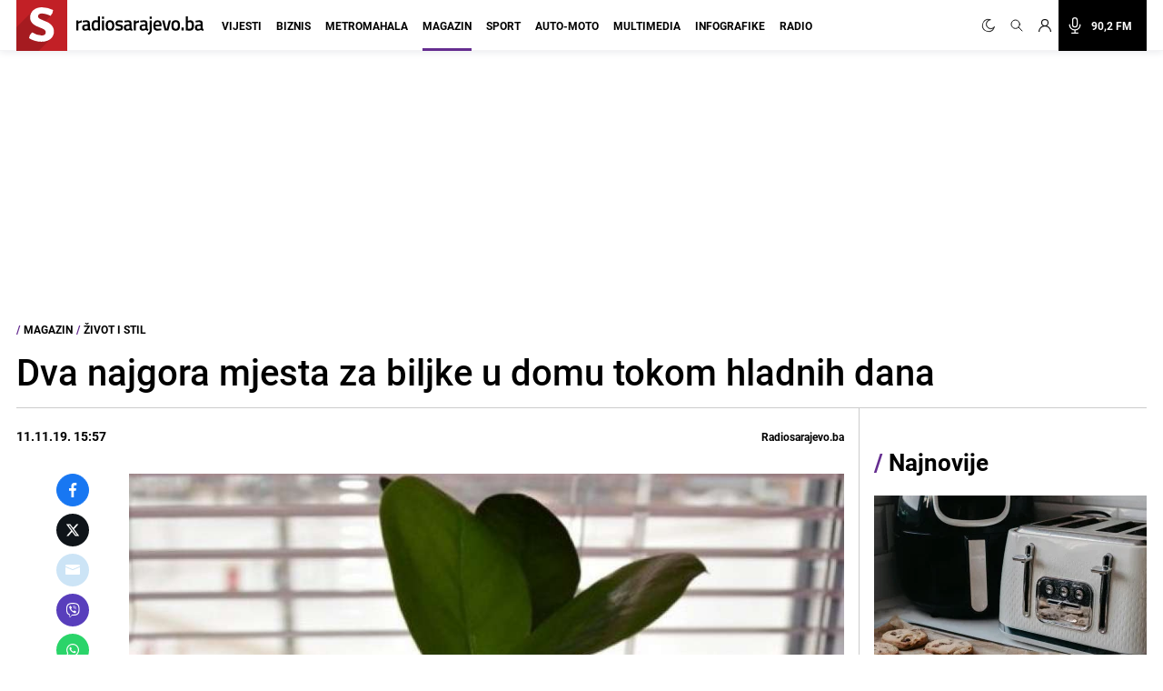

--- FILE ---
content_type: text/html; charset=utf-8
request_url: https://www.google.com/recaptcha/api2/aframe
body_size: 268
content:
<!DOCTYPE HTML><html><head><meta http-equiv="content-type" content="text/html; charset=UTF-8"></head><body><script nonce="fdqDSE7vee1ZmZZQXH-Wrg">/** Anti-fraud and anti-abuse applications only. See google.com/recaptcha */ try{var clients={'sodar':'https://pagead2.googlesyndication.com/pagead/sodar?'};window.addEventListener("message",function(a){try{if(a.source===window.parent){var b=JSON.parse(a.data);var c=clients[b['id']];if(c){var d=document.createElement('img');d.src=c+b['params']+'&rc='+(localStorage.getItem("rc::a")?sessionStorage.getItem("rc::b"):"");window.document.body.appendChild(d);sessionStorage.setItem("rc::e",parseInt(sessionStorage.getItem("rc::e")||0)+1);localStorage.setItem("rc::h",'1769108492058');}}}catch(b){}});window.parent.postMessage("_grecaptcha_ready", "*");}catch(b){}</script></body></html>

--- FILE ---
content_type: application/javascript; charset=utf-8
request_url: https://fundingchoicesmessages.google.com/f/AGSKWxVTJ412-VByBGJk0vZ3Op7mdsli3UWPMO1w0M3nQjdvxY1PBaZ5ax4U5TYqKggfna0dGClL94MhYpGZBgnxyuFpB8pyGOMhN2DZSY3CKzyQ_V5Y-aBtO99J0HHz6vfYaA6SNPEFYBjwWz692ORLmT5kvxQ-SIJmNsjPEzCkGMysW5eW4cxJUzXcxSCn/_/imgad?.300x250_.728x90_/ads_bottom./punder.php
body_size: -1289
content:
window['b7bcaf72-1ad2-4098-8187-86353073b539'] = true;

--- FILE ---
content_type: image/svg+xml
request_url: https://radiosarajevo.ba/assets/img/logo.svg
body_size: -2
content:
<svg xmlns="http://www.w3.org/2000/svg" viewBox="0 0 41.24 46.27"><defs><style>.cls-1{fill-opacity:0.15;}.cls-2{fill:#fff;}</style></defs><title>Asset 2</title><g id="Layer_2" data-name="Layer 2"><g id="Layer_1-2" data-name="Layer 1"><g  ><g id="logo-main-menu"><g id="Group-8"><polygon id="Fill-3" class="cls-1" points="18.22 4.28 0 22.5 0.02 46.27 25.02 46.27 37.91 33.39 38.43 23.87 29.98 16.74 37.67 9.05 31.41 3.87 18.22 4.28"/><path id="Fill-4" class="cls-2" d="M18,26.6a21.2,21.2,0,0,0,10.41,3.33c3,0,4.15-1.69,4.15-3.38,0-1.08-.41-2.56-3.23-3.79l-6.05-2.56c-4.2-1.9-7.33-4.56-7.33-9.48C15.91,4.31,21.44,0,28.37,0a28.22,28.22,0,0,1,12,2.92,9.3,9.3,0,0,1-2.77,6.15C35,7.84,31.14,6.56,28.42,6.56c-3,0-4.1,1.69-4.1,3s.77,2.31,3,3.23l6.15,2.61c4.92,2.15,7.74,5.69,7.74,10.15,0,6.2-4.51,11-13.48,11a25.67,25.67,0,0,1-13-3.79A10,10,0,0,1,18,26.6"/></g></g></g></g></g></svg>

--- FILE ---
content_type: text/plain; charset=utf-8
request_url: https://core.iprom.net/impression?time=1769108490744&resolution=1280x720&windowResolution=1280x720&rsu=&RID=1769108490652-88170-inkuib&language=en-US%40posix&iabv=%5B%5D&iabvfe=false&noAds=%5B%5D&sitePath=%5B%22radiosarajevo%22%2C%22magazin%22%5D&keywords=%5B%5D&channels=%5B%5D&blocked=false&server=core.iprom.net&port=null&debug=false&prebid=null&cookieConsent=true&cookieEnabled=true&referer=https%3A%2F%2Fradiosarajevo.ba%2Fmagazin%2Fzivot-i-stil%2Fdva-najgora-mjesta-za-biljke-u-domu-tokom-hladnih-dana%2F357023&url=https%3A%2F%2Fradiosarajevo.ba%2Fmagazin%2Fzivot-i-stil%2Fdva-najgora-mjesta-za-biljke-u-domu-tokom-hladnih-dana%2F357023&siteSettingsPath=null&zone=%7B%22querySelector%22%3Anull%7D&tcf_ts=&dcPriority=0&zones=%5B725%2C464%5D&lid=376894865460&loadAdsCallback=loadAds&callback=ipromNS.loadAds_220996655284
body_size: 1049
content:
ipromNS.loadAds_220996655284(null,{"zoneAds":{"464":[{"ad_id":1383029,"campaign_id":196964,"format_id":7,"advertiser_id":0,"hide_referer":0,"cpm":0,"cc_param":1,"ad_settings":{"ad_choices":{"enabled":0},"creative":{"type":"external"},"width":0,"height":0,"open_type":0,"scroll_show":0},"external_code":"%3Cscript%3E%3B(function%20()%20%7B%0A%20%20%20%20var%20pageUrl%20%3D%20encodeURIComponent(window.top.location.href)%3B%0A%20%20%20%20var%20el%20%3D%20document.createElement('script')%3B%0A%20%20%20%20el.type%20%3D%20'text%2Fjavascript'%3B%0A%20%20%20%20el.src%20%3D%20'https%3A%2F%2Fplayer.viads.com%2Ftag%2Fload-108861.js%3Fpage_url%3D'%2BpageUrl%3B%0A%20%20%20%20el.async%20%3D%20true%3B%0A%20%20%20%20window.top.document.head.append(el)%3B%0A%20%20%7D)()%3C%2Fscript%3E%0A%0A%0A%3Cscript%20async%20src%3D%22https%3A%2F%2Fpowerad.ai%2F247501818498600%2Fscript.js%22%3E%3C%2Fscript%3E%0A%0A%3C!--%20SEEDTAG%20--%3E%0A%3Cscript%20async%20src%3D%22https%3A%2F%2Ft.seedtag.com%2Ft%2F7674-0807-01.js%22%3E%3C%2Fscript%3E%0A%0A%3C!--%20clickio%20head%20--%3E%0A%3Cscript%20async%20type%3D%22text%2Fjavascript%22%20src%3D%22%2F%2Fs.clickiocdn.com%2Ft%2F243659%2F360_light.js%22%3E%3C%2Fscript%3E%0A%0A%3C!--%20clickio%20Splascreen%20mobile%20--%3E%0A%3Cscript%20async%20type%3D'text%2Fjavascript'%20src%3D'%2F%2Fs.clickiocdn.com%2Ft%2F243659%2F360_light.js'%3E%3C%2Fscript%3E%0A%3Cscript%20class%3D'__lxGc__'%20type%3D'text%2Fjavascript'%3E%0A((__lxGc__%3Dwindow.__lxGc__%7C%7C%7B's'%3A%7B%7D%2C'b'%3A0%7D)%5B's'%5D%5B'_243659'%5D%3D__lxGc__%5B's'%5D%5B'_243659'%5D%7C%7C%7B'b'%3A%7B%7D%7D)%5B'b'%5D%5B'_734318'%5D%3D%7B'i'%3A__lxGc__.b%2B%2B%7D%3B%0A%3C%2Fscript%3E%0A%0A%3C!--%20clickio%20splascreen%20desktop%20--%3E%0A%3Cscript%20async%20type%3D'text%2Fjavascript'%20src%3D'%2F%2Fs.clickiocdn.com%2Ft%2F243659%2F360_light.js'%3E%3C%2Fscript%3E%0A%3Cscript%20class%3D'__lxGc__'%20type%3D'text%2Fjavascript'%3E%0A((__lxGc__%3Dwindow.__lxGc__%7C%7C%7B's'%3A%7B%7D%2C'b'%3A0%7D)%5B's'%5D%5B'_243659'%5D%3D__lxGc__%5B's'%5D%5B'_243659'%5D%7C%7C%7B'b'%3A%7B%7D%7D)%5B'b'%5D%5B'_734319'%5D%3D%7B'i'%3A__lxGc__.b%2B%2B%7D%3B%0A%3C%2Fscript%3E","target_arr":["http://s"],"log_visible":0,"close_button":0,"no_zone":[],"campaign_priority":4,"iframe":1,"mapper":"core9","ip":0,"tcf":0,"tracking_external":{},"selector":"core9","tracking_links":{"c":"https://core.iprom.net/Click?mediumID=479&codeNum=2&siteID=36401&adID=1383029&zoneID=464&RID=1769108490652-88170-inkuib&serve_src=as&resx=1280&resy=720&kw=%5B%5D&ch=%5B%5D","i":"https://core.iprom.net/Log?mediumID=479&codeNum=2&siteID=36401&adID=1383029&zoneID=464&RID=1769108490652-88170-inkuib&serve_src=as&resx=1280&resy=720&kw=%5B%5D&ch=%5B%5D&type=i","v":"https://core.iprom.net/Log?mediumID=479&codeNum=2&siteID=36401&adID=1383029&zoneID=464&RID=1769108490652-88170-inkuib&serve_src=as&resx=1280&resy=720&kw=%5B%5D&ch=%5B%5D&type=v","e":"https://core.iprom.net/Log?mediumID=479&codeNum=2&siteID=36401&adID=1383029&zoneID=464&RID=1769108490652-88170-inkuib&serve_src=as&resx=1280&resy=720&kw=%5B%5D&ch=%5B%5D&type=e"},"bp":""}],"725":[]}});